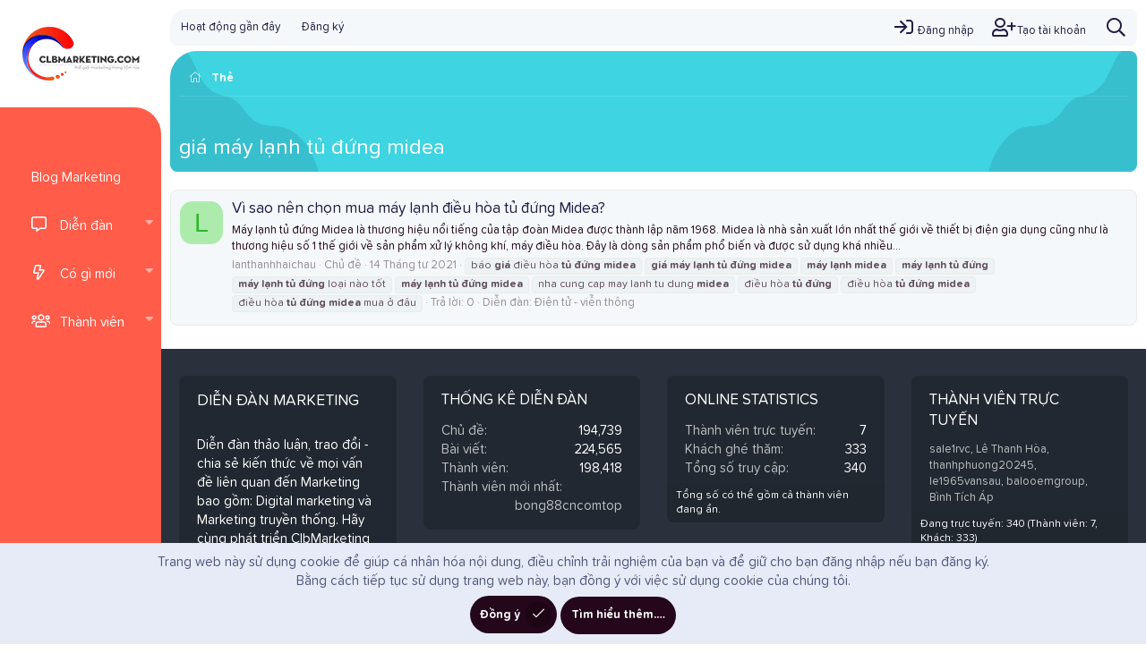

--- FILE ---
content_type: text/html; charset=utf-8
request_url: https://diendan.clbmarketing.com/tags/gia-may-lanh-tu-dung-midea/
body_size: 12471
content:
<!DOCTYPE html>
<html id="XF" lang="vi-VN" dir="LTR"
	data-app="public"
	data-template="tag_view"
	data-container-key=""
	data-content-key="tag-3858"
	data-logged-in="false"
	data-cookie-prefix="xf_"
	data-csrf="1768809504,a47c59857129c976ea8dff46970ae0c9"
	class="has-no-js template-tag_view"
	>
<head>
	<meta charset="utf-8" />
	<meta http-equiv="X-UA-Compatible" content="IE=Edge" />
	<meta name="viewport" content="width=device-width, initial-scale=1, viewport-fit=cover">

	
	
	

	<title>giá máy lạnh tủ đứng midea | Diễn đàn Marketing (thảo luận, chia sẻ, hỏi đáp)</title>

	<link rel="manifest" href="/webmanifest.php">
	
		<meta name="theme-color" content="#2a313c" />
	

	<meta name="apple-mobile-web-app-title" content="ClbMarketing">
	
		<link rel="apple-touch-icon" href="/data/assets/logo/favicon-192x192.png">
	
	
	

	
		
	
	
	<meta property="og:site_name" content="Diễn đàn Marketing (thảo luận, chia sẻ, hỏi đáp)" />


	
	
		
	
	
	<meta property="og:type" content="website" />


	
	
		
	
	
	
		<meta property="og:title" content="giá máy lạnh tủ đứng midea" />
		<meta property="twitter:title" content="giá máy lạnh tủ đứng midea" />
	


	
	
	
		
	
	
	<meta property="og:url" content="https://diendan.clbmarketing.com/tags/gia-may-lanh-tu-dung-midea/" />


	
	
		
	
	
	
		<meta property="og:image" content="https://diendan.clbmarketing.com/data/assets/logo/retina_logo.png" />
		<meta property="twitter:image" content="https://diendan.clbmarketing.com/data/assets/logo/retina_logo.png" />
		<meta property="twitter:card" content="summary" />
	


	

	
	

	
	
	


	<link rel="preload" href="/styles/fonts/fa/fa-light-300.woff2?_v=5.15.3" as="font" type="font/woff2" crossorigin="anonymous" />


	<link rel="preload" href="/styles/fonts/fa/fa-solid-900.woff2?_v=5.15.3" as="font" type="font/woff2" crossorigin="anonymous" />


<link rel="preload" href="/styles/fonts/fa/fa-brands-400.woff2?_v=5.15.3" as="font" type="font/woff2" crossorigin="anonymous" />

	<link rel="stylesheet" href="/css.php?css=public%3Anormalize.css%2Cpublic%3Afa.css%2Cpublic%3Acore.less%2Cpublic%3Aapp.less%2Cpublic%3Aturbofont.css&amp;s=20&amp;l=3&amp;d=1764937838&amp;k=dc54fd2f1ade9698f63d6f88568bb330be8645ac" />

	<link rel="stylesheet" href="/css.php?css=public%3Anotices.less%2Cpublic%3Aextra.less&amp;s=20&amp;l=3&amp;d=1764937838&amp;k=e5cef9f49b5f1b4c1422e2b746a980874e82f131" />

	
		<script src="/js/xf/preamble.min.js?_v=1da989c0"></script>
	


	
		<link rel="icon" type="image/png" href="https://diendan.clbmarketing.com/data/assets/logo/favicon-32x32.png" sizes="32x32" />
	
	
	
		<script async src="/jc/gtm.js?_v=1da989c0"></script>
	
	<script>
		window.dataLayer=window.dataLayer||[];function gtag(){dataLayer.push(arguments)}gtag("js",new Date);gtag('config','G-HW917LH537',{'style_id':20,});
!function(b,c){"object"==typeof console&&"function"==typeof console.error&&(console.error_old=console.error,console.error=function(){console.error_old.apply(this,arguments);b.gtag("event","exception",{error_type:"console",error_message:arguments[0],fatal:!1})});b.onerror=function(a,d,e){b.gtag("event","exception",{error_type:"javascript",error_message:a,error_location:d,error_line_number:e,fatal:!1})};b.onload=function(){c.querySelectorAll("img").forEach(a=>{a.complete&&0===a.naturalWidth&&b.gtag("event",
"exception",{error_type:"image",error_message:"not_loaded",error_location:a.src,fatal:!1})})}}(window,document);
	</script>

</head>
<body data-template="tag_view">

<div class="p-pageWrapper" id="top">
	

	
<div class="p-sideNav">
	<header class="p-header" id="header">
		<div class="p-header-inner">
			<div class="p-header-content">

				
					<div class="p-header-logo p-header-logo--image">
						<a href="https://clbmarketing.com">
							<img src="/data/assets/logo/logo_131x60.png" srcset="/data/assets/logo/retina_logo.png 2x" alt="Diễn đàn Marketing (thảo luận, chia sẻ, hỏi đáp)"
								width="131" height="60" />
						</a>
					</div>
				

				
			</div>
		</div>
	</header>

	

	<div class="p-nav-container">
		
			<div class="p-navSticky p-navSticky--primary" data-xf-init="sticky-header">
				
		<nav class="p-nav">
			<div class="p-nav-inner">
				<button type="button" class="button--plain p-nav-menuTrigger button" data-xf-click="off-canvas" data-menu=".js-headerOffCanvasMenu" tabindex="0" aria-label="Trình đơn"><span class="button-text">
					<i aria-hidden="true"></i>
				</span></button>

				
					<div class="p-nav-smallLogo">
						<a href="https://clbmarketing.com">
							<img src="/data/assets/logo/logo_131x60.png" srcset="/data/assets/logo/retina_logo.png 2x" alt="Diễn đàn Marketing (thảo luận, chia sẻ, hỏi đáp)"
								width="131" height="60" />
						</a>
					</div>
				
				
				<div class="p-nav-opposite">
					<div class="p-navgroup p-account p-navgroup--guest">
						
							
								<a href="/login/" class="p-navgroup-link p-navgroup-link--iconic p-navgroup-link--logIn"
									data-xf-click="overlay" data-follow-redirects="on">
									<i aria-hidden="true"></i>
									<span class="p-navgroup-linkText">Đăng nhập</span>
								</a>
							
							<div class="menu menu--structural menu--medium" data-menu="menu" aria-hidden="true" data-href="/login/"></div>
							
								<a href="/register/" class="p-navgroup-link p-navgroup-link--iconic p-navgroup-link--register"
									data-xf-click="overlay" data-follow-redirects="on">
									<i aria-hidden="true"></i>
									<span class="p-navgroup-linkText">Tạo tài khoản</span>
								</a>
							
						
						<a href="/whats-new/"
							class="p-navgroup-link p-navgroup-link--iconic p-navgroup-link--whatsnew"
							aria-label="Có gì mới?"
							title="Có gì mới?">
							<i aria-hidden="true"></i>
							<span class="p-navgroup-linkText">Có gì mới?</span>
						</a>

						
							<a href="/search/"
								class="p-navgroup-link p-navgroup-link--iconic p-navgroup-link--search"
								data-xf-click="menu"
								data-xf-key="/"
								aria-label="Tìm kiếm"
								aria-expanded="false"
								aria-haspopup="true"
								title="Tìm kiếm">
								<i aria-hidden="true"></i>
								<span class="p-navgroup-linkText">Tìm kiếm</span>
							</a>
							<div class="menu menu--structural menu--wide" data-menu="menu" aria-hidden="true">
								<form action="/search/search" method="post"
									class="menu-content"
									data-xf-init="quick-search">

									<h3 class="menu-header">Tìm kiếm</h3>
									
									<div class="menu-row">
										
											<input type="text" class="input" name="keywords" placeholder="Tìm kiếm…" aria-label="Tìm kiếm" data-menu-autofocus="true" />
										
									</div>

									
									<div class="menu-row">
										<label class="iconic"><input type="checkbox"  name="c[title_only]" value="1" /><i aria-hidden="true"></i><span class="iconic-label">Chỉ tìm trong tiêu đề

													
														<span tabindex="0" role="button"
															data-xf-init="tooltip" data-trigger="hover focus click" title="Tags will also be searched in content where tags are supported">

															<i class="fa--xf far fa-question-circle u-muted u-smaller" aria-hidden="true"></i>
														</span></span></label>

									</div>
									
									<div class="menu-row">
										<div class="inputGroup">
											<span class="inputGroup-text" id="ctrl_search_menu_by_member">Bởi:</span>
											<input type="text" class="input" name="c[users]" data-xf-init="auto-complete" placeholder="Thành viên" aria-labelledby="ctrl_search_menu_by_member" />
										</div>
									</div>
									<div class="menu-footer">
										<span class="menu-footer-controls">
											<button type="submit" class="button--primary button button--icon button--icon--search"><span class="button-text">Tìm</span></button>
											<a href="/search/" class="button"><span class="button-text">Tìm nâng cao…</span></a>
										</span>
									</div>

									<input type="hidden" name="_xfToken" value="1768809504,a47c59857129c976ea8dff46970ae0c9" />
								</form>
							</div>
						
					</div>
					
					
				</div>

				<ul class="p-nav-list js-offCanvasNavSource">
					
						<li>
							
	<div class="p-navEl " >
		

			
	
	<a href="https://clbmarketing.com/"
		class="p-navEl-link "
		
		data-xf-key="1"
		data-nav-id="blogmkt">Blog Marketing</a>


			

		
		
	</div>

						</li>
					
						<li>
							
	<div class="p-navEl " data-has-children="true">
		

			
	
	<a href="/"
		class="p-navEl-link p-navEl-link--splitMenu "
		
		
		data-nav-id="forums">Diễn đàn</a>


			<a data-xf-key="2"
				data-xf-click="menu"
				data-menu-pos-ref="< .p-navEl"
				class="p-navEl-splitTrigger"
				role="button"
				tabindex="0"
				aria-label="Toggle expanded"
				aria-expanded="false"
				aria-haspopup="true"></a>

		
		
			<div class="menu menu--structural" data-menu="menu" aria-hidden="true">
				<div class="menu-content">
					
						
	
	
	<a href="/whats-new/posts/"
		class="menu-linkRow u-indentDepth0 js-offCanvasCopy "
		
		
		data-nav-id="newPosts">Bài mới</a>

	

					
						
	
	
	<a href="/search/?type=post"
		class="menu-linkRow u-indentDepth0 js-offCanvasCopy "
		
		
		data-nav-id="searchForums">Tìm trong diễn đàn</a>

	

					
				</div>
			</div>
		
	</div>

						</li>
					
						<li>
							
	<div class="p-navEl " data-has-children="true">
		

			
	
	<a href="/whats-new/"
		class="p-navEl-link p-navEl-link--splitMenu "
		
		
		data-nav-id="whatsNew">Có gì mới</a>


			<a data-xf-key="3"
				data-xf-click="menu"
				data-menu-pos-ref="< .p-navEl"
				class="p-navEl-splitTrigger"
				role="button"
				tabindex="0"
				aria-label="Toggle expanded"
				aria-expanded="false"
				aria-haspopup="true"></a>

		
		
			<div class="menu menu--structural" data-menu="menu" aria-hidden="true">
				<div class="menu-content">
					
						
	
	
	<a href="/whats-new/posts/"
		class="menu-linkRow u-indentDepth0 js-offCanvasCopy "
		 rel="nofollow"
		
		data-nav-id="whatsNewPosts">Bài mới</a>

	

					
						
	
	
	<a href="/whats-new/profile-posts/"
		class="menu-linkRow u-indentDepth0 js-offCanvasCopy "
		 rel="nofollow"
		
		data-nav-id="whatsNewProfilePosts">Bài viết mới trong hồ sơ</a>

	

					
						
	
	
	<a href="/whats-new/latest-activity"
		class="menu-linkRow u-indentDepth0 js-offCanvasCopy "
		 rel="nofollow"
		
		data-nav-id="latestActivity">Hoạt động gần đây</a>

	

					
				</div>
			</div>
		
	</div>

						</li>
					
						<li>
							
	<div class="p-navEl " data-has-children="true">
		

			
	
	<a href="/members/"
		class="p-navEl-link p-navEl-link--splitMenu "
		
		
		data-nav-id="members">Thành viên</a>


			<a data-xf-key="4"
				data-xf-click="menu"
				data-menu-pos-ref="< .p-navEl"
				class="p-navEl-splitTrigger"
				role="button"
				tabindex="0"
				aria-label="Toggle expanded"
				aria-expanded="false"
				aria-haspopup="true"></a>

		
		
			<div class="menu menu--structural" data-menu="menu" aria-hidden="true">
				<div class="menu-content">
					
						
	
	
	<a href="/online/"
		class="menu-linkRow u-indentDepth0 js-offCanvasCopy "
		
		
		data-nav-id="currentVisitors">Người đang truy cập</a>

	

					
						
	
	
	<a href="/whats-new/profile-posts/"
		class="menu-linkRow u-indentDepth0 js-offCanvasCopy "
		 rel="nofollow"
		
		data-nav-id="newProfilePosts">Bài viết mới trong hồ sơ</a>

	

					
						
	
	
	<a href="/search/?type=profile_post"
		class="menu-linkRow u-indentDepth0 js-offCanvasCopy "
		
		
		data-nav-id="searchProfilePosts">Tìm trong bài viết hồ sơ</a>

	

					
				</div>
			</div>
		
	</div>

						</li>
					
				</ul>
			</div>
		</nav>
	
			</div>
		
	</div>

	<div class="offCanvasMenu offCanvasMenu--nav js-headerOffCanvasMenu" data-menu="menu" aria-hidden="true" data-ocm-builder="navigation">
		<div class="offCanvasMenu-backdrop" data-menu-close="true"></div>
		<div class="offCanvasMenu-content">
			<div class="offCanvasMenu-header">
				Trình đơn
				<a class="offCanvasMenu-closer" data-menu-close="true" role="button" tabindex="0" aria-label="Đóng"></a>
			</div>
			
				<div class="p-offCanvasRegisterLink">
					<div class="offCanvasMenu-linkHolder">
						<a href="/login/" class="offCanvasMenu-link" data-xf-click="overlay" data-menu-close="true">
							Đăng nhập
						</a>
					</div>
					<hr class="offCanvasMenu-separator" />
					
						<div class="offCanvasMenu-linkHolder">
							<a href="/register/" class="offCanvasMenu-link" data-xf-click="overlay" data-menu-close="true">
								Tạo tài khoản
							</a>
						</div>
						<hr class="offCanvasMenu-separator" />
					
				</div>
			
			<div class="js-offCanvasNavTarget"></div>
			<div class="offCanvasMenu-installBanner js-installPromptContainer" style="display: none;" data-xf-init="install-prompt">
				<div class="offCanvasMenu-installBanner-header">Install the app</div>
				<button type="button" class="js-installPromptButton button"><span class="button-text">Install</span></button>
			</div>
		</div>
	</div>
</div>

<div class="p-body">
	<div class="p-body-inner">
		<!--XF:EXTRA_OUTPUT-->
		
		
		
		
		
		
			
			
				<div class="p-sectionLinks">
					<div class="p-sectionLinks-inner hScroller" data-xf-init="h-scroller">
						<div class="hScroller-scroll">
							<ul class="p-sectionLinks-list">
							
								<li>
									
	<div class="p-navEl " >
		

			
	
	<a href="/whats-new/latest-activity"
		class="p-navEl-link "
		
		data-xf-key="alt+1"
		data-nav-id="defaultLatestActivity">Hoạt động gần đây</a>


			

		
		
	</div>

								</li>
							
								<li>
									
	<div class="p-navEl " >
		

			
	
	<a href="/register/"
		class="p-navEl-link "
		
		data-xf-key="alt+2"
		data-nav-id="defaultRegister">Đăng ký</a>


			

		
		
	</div>

								</li>
							
							</ul>
						</div>
						
						<div class="p-nav-opposite ">
							<div class="p-navgroup p-account p-navgroup--guest">
								
									
										<a href="/login/" class="p-navgroup-link p-navgroup-link--iconic p-navgroup-link--logIn"
											data-xf-click="overlay" data-follow-redirects="on">
											<i aria-hidden="true"></i>
											<span class="p-navgroup-linkText">Đăng nhập</span>
										</a>
									
									<div class="menu menu--structural menu--medium" data-menu="menu" data-nav-id="userLogin" aria-hidden="true" data-href="/login/"></div>
									
										<a href="/register/" class="p-navgroup-link p-navgroup-link--iconic p-navgroup-link--register"
											data-xf-click="overlay" data-follow-redirects="on">
											<i aria-hidden="true"></i>
											<span class="p-navgroup-linkText">Tạo tài khoản</span>
										</a>
									
								
							</div>

							<div class="p-navgroup p-discovery">
								<a href="/whats-new/"
									class="p-navgroup-link p-navgroup-link--iconic p-navgroup-link--whatsnew"
									aria-label="Có gì mới?"
									title="Có gì mới?">
									<i aria-hidden="true"></i>
									<span class="p-navgroup-linkText">Có gì mới?</span>
								</a>

								
									<a href="/search/"
										class="p-navgroup-link p-navgroup-link--iconic p-navgroup-link--search"
										data-xf-click="menu"
										data-xf-key="/"
										aria-label="Tìm kiếm"
										aria-expanded="false"
										aria-haspopup="true"
										title="Tìm kiếm">
										<i aria-hidden="true"></i>
										<span class="p-navgroup-linkText">Tìm kiếm</span>
									</a>
									<div class="menu menu--structural menu--wide" data-menu="menu" aria-hidden="true">
										<form action="/search/search" method="post"
											class="menu-content"
											data-xf-init="quick-search">

											<h3 class="menu-header">Tìm kiếm</h3>
											
											<div class="menu-row">
												
													<input type="text" class="input" name="keywords" placeholder="Tìm kiếm…" aria-label="Tìm kiếm" data-menu-autofocus="true" />
												
											</div>

											
											<div class="menu-row">
												<label class="iconic"><input type="checkbox"  name="c[title_only]" value="1" /><i aria-hidden="true"></i><span class="iconic-label">Chỉ tìm trong tiêu đề

															
																<span tabindex="0" role="button"
																	data-xf-init="tooltip" data-trigger="hover focus click" title="Tags will also be searched in content where tags are supported">

																	<i class="fa--xf far fa-question-circle u-muted u-smaller" aria-hidden="true"></i>
																</span></span></label>

											</div>
											
											<div class="menu-row">
												<div class="inputGroup">
													<span class="inputGroup-text" id="ctrl_search_menu_by_member">Bởi:</span>
													<input type="text" class="input" name="c[users]" data-xf-init="auto-complete" placeholder="Thành viên" aria-labelledby="ctrl_search_menu_by_member" />
												</div>
											</div>
											<div class="menu-footer">
												<span class="menu-footer-controls">
													<button type="submit" class="button--primary button button--icon button--icon--search"><span class="button-text">Tìm</span></button>
													<a href="/search/" class="button"><span class="button-text">Tìm nâng cao…</span></a>
												</span>
											</div>

											<input type="hidden" name="_xfToken" value="1768809504,a47c59857129c976ea8dff46970ae0c9" />
										</form>
									</div>
								
							</div>
						</div>
					</div>
				</div>
			
		
		
		
		

		

		

		
	<noscript class="js-jsWarning"><div class="blockMessage blockMessage--important blockMessage--iconic u-noJsOnly">JavaScript is disabled. For a better experience, please enable JavaScript in your browser before proceeding.</div></noscript>

		
	<div class="blockMessage blockMessage--important blockMessage--iconic js-browserWarning" style="display: none">You are using an out of date browser. It  may not display this or other websites correctly.<br />You should upgrade or use an <a href="https://www.google.com/chrome/browser/" target="_blank">alternative browser</a>.</div>

		
		<div class="p-body-header">
			
			
			<div class="p-body-header-shape-l">
				<svg width="209px" height="207px" viewBox="0 0 209 207" version="1.1" xmlns="http://www.w3.org/2000/svg" xmlns:xlink="http://www.w3.org/1999/xlink">
					<g id="Page-1" stroke="none" stroke-width="1" fill="none" fill-rule="evenodd">
					<g id="shape" transform="translate(104.506584, 103.474784) scale(-1, 1) translate(-104.506584, -103.474784) translate(0.000000, -0.294800)" fill="#040526" fill-rule="nonzero">
						<path d="M37.0887823,95.4827574 C49.6620004,89.5631743 62.3266065,95.2528134 76.1586203,85.211927 C85.8162669,78.198636 86.5945387,69.5757373 97.888325,62.4946424 C105.181676,57.9222951 110.464491,59.1899349 117.831542,55.5314675 C142.161382,43.4505653 139.133787,10.4860344 160.842855,2.12845567 C173.987985,-2.93325955 190.885919,3.06002353 199.594309,12.6321781 C225.368669,40.9565577 195.080922,120.06023 144.08053,163.469523 C102.5668,198.801298 32.489903,222.178934 9.25377058,196.171682 C-11.3321103,173.136013 4.40136333,110.871315 37.0887823,95.4827574 Z" id="Ellipse_1_copy_5"></path>
					</g>
					</g>
				</svg>
			</div>
			
			<div class="p-body-header-shape-r">
				<svg width="209px" height="207px" viewBox="0 0 209 207" version="1.1" xmlns="http://www.w3.org/2000/svg" xmlns:xlink="http://www.w3.org/1999/xlink">
					<g id="Page-1" stroke="none" stroke-width="1" fill="none" fill-rule="evenodd">
					<g id="shape" transform="translate(0.000000, -0.294800)" fill="#040526" fill-rule="nonzero">
						<path d="M37.0887823,95.4827574 C49.6620004,89.5631743 62.3266065,95.2528134 76.1586203,85.211927 C85.8162669,78.198636 86.5945387,69.5757373 97.888325,62.4946424 C105.181676,57.9222951 110.464491,59.1899349 117.831542,55.5314675 C142.161382,43.4505653 139.133787,10.4860344 160.842855,2.12845567 C173.987985,-2.93325955 190.885919,3.06002353 199.594309,12.6321781 C225.368669,40.9565577 195.080922,120.06023 144.08053,163.469523 C102.5668,198.801298 32.489903,222.178934 9.25377058,196.171682 C-11.3321103,173.136013 4.40136333,110.871315 37.0887823,95.4827574 Z" id="Ellipse_1_copy_5"></path>
					</g>
					</g>
				</svg>
			</div>

			<div class="p-breadcrumbs--container">
				
	
		<ul class="p-breadcrumbs "
			itemscope itemtype="https://schema.org/BreadcrumbList">
		
			

			
			

			

			
			
				
				
	<li itemprop="itemListElement" itemscope itemtype="https://schema.org/ListItem">
		<a href="/tags/" itemprop="item">
			
				<span itemprop="name">Thẻ</span>
			
		</a>
		<meta itemprop="position" content="1" />
	</li>

			

		
		</ul>
	

				
			</div>

			

	
	<script async src="https://pagead2.googlesyndication.com/pagead/js/adsbygoogle.js?client=ca-pub-3619117776081563"
	     crossorigin="anonymous"></script>
	<!-- Fixed_728x90 -->
	<ins class="adsbygoogle example_responsive"
	style="display:inline-block"
	data-full-width-responsive="true"
	data-ad-client="ca-pub-3619117776081563"
	data-ad-slot="5029576301"
	data-full-width-responsive="true"></ins>
	<script>
	     (adsbygoogle = window.adsbygoogle || []).push({});
	</script>



			
				<div class="p-body-header-content">
					
						
							<div class="p-title ">
							
								
									<h1 class="p-title-value">giá máy lạnh tủ đứng midea</h1>
								
								
							
							</div>
						

						
					
				</div>
			
		</div>

		<div class="p-body-main  ">
			
			<div class="p-body-contentCol"></div>
			
			
			

			<div class="p-body-content is-active">
				
				<div class="p-body-pageContent">





<div class="block" data-xf-init="" data-type="" data-href="/inline-mod/">
	

	<div class="block-container">
		<ol class="block-body">
			
				<li class="block-row block-row--separated  js-inlineModContainer" data-author="lanthanhhaichau">
	<div class="contentRow ">
		<span class="contentRow-figure">
			<a href="/members/lanthanhhaichau.198887/" class="avatar avatar--s avatar--default avatar--default--dynamic" data-user-id="198887" data-xf-init="member-tooltip" style="background-color: #adebad; color: #2eb82e">
			<span class="avatar-u198887-s" role="img" aria-label="lanthanhhaichau">L</span> 
		</a>
		</span>
		<div class="contentRow-main">
			<h3 class="contentRow-title">
				<a href="/threads/vi-sao-nen-chon-mua-may-lanh-dieu-hoa-tu-dung-midea.161865/">Vì sao nên chọn mua máy lạnh điều hòa tủ đứng Midea?</a>
			</h3>

			<div class="contentRow-snippet">Máy lạnh tủ đứng Midea là thương hiệu nổi tiếng của tập đoàn Midea được thành lập năm 1968. Midea là nhà sản xuất lớn nhất thế giới về thiết bị điện gia dụng cũng như là thương hiệu số 1 thế giới về sản phẩm xử lý không khí, máy điều hòa. Đây là dòng sản phẩm phổ biến và được sử dụng khá nhiều...</div>

			<div class="contentRow-minor contentRow-minor--hideLinks">
				<ul class="listInline listInline--bullet">
					
					<li><a href="/members/lanthanhhaichau.198887/" class="username " dir="auto" data-user-id="198887" data-xf-init="member-tooltip">lanthanhhaichau</a></li>
					<li>Chủ đề</li>
					<li><time  class="u-dt" dir="auto" datetime="2021-04-14T14:24:01+0700" data-time="1618385041" data-date-string="14 Tháng tư 2021" data-time-string="2:24 PM" title="14 Tháng tư 2021 lúc 2:24 PM">14 Tháng tư 2021</time></li>
					
						<li>
							

	
		
			<span class="tagItem tagItem--tag_bao-gia-dieu-hoa-tu-dung-midea" dir="auto">
				báo <em class="textHighlight">giá</em> điều hòa <em class="textHighlight">tủ</em> <em class="textHighlight">đứng</em> <em class="textHighlight">midea</em>
			</span>
		
			<span class="tagItem tagItem--tag_gia-may-lanh-tu-dung-midea" dir="auto">
				<em class="textHighlight">giá</em> <em class="textHighlight">máy</em> <em class="textHighlight">lạnh</em> <em class="textHighlight">tủ</em> <em class="textHighlight">đứng</em> <em class="textHighlight">midea</em>
			</span>
		
			<span class="tagItem tagItem--tag_may-lanh-midea" dir="auto">
				<em class="textHighlight">máy</em> <em class="textHighlight">lạnh</em> <em class="textHighlight">midea</em>
			</span>
		
			<span class="tagItem tagItem--tag_may-lanh-tu-dung" dir="auto">
				<em class="textHighlight">máy</em> <em class="textHighlight">lạnh</em> <em class="textHighlight">tủ</em> <em class="textHighlight">đứng</em>
			</span>
		
			<span class="tagItem tagItem--tag_may-lanh-tu-dung-loai-nao-tot" dir="auto">
				<em class="textHighlight">máy</em> <em class="textHighlight">lạnh</em> <em class="textHighlight">tủ</em> <em class="textHighlight">đứng</em> loại nào tốt
			</span>
		
			<span class="tagItem tagItem--tag_may-lanh-tu-dung-midea" dir="auto">
				<em class="textHighlight">máy</em> <em class="textHighlight">lạnh</em> <em class="textHighlight">tủ</em> <em class="textHighlight">đứng</em> <em class="textHighlight">midea</em>
			</span>
		
			<span class="tagItem tagItem--tag_nha-cung-cap-may-lanh-tu-dung-midea" dir="auto">
				nha cung cap may lanh tu dung <em class="textHighlight">midea</em>
			</span>
		
			<span class="tagItem tagItem--tag_dieu-hoa-tu-dung" dir="auto">
				điều hòa <em class="textHighlight">tủ</em> <em class="textHighlight">đứng</em>
			</span>
		
			<span class="tagItem tagItem--tag_dieu-hoa-tu-dung-midea" dir="auto">
				điều hòa <em class="textHighlight">tủ</em> <em class="textHighlight">đứng</em> <em class="textHighlight">midea</em>
			</span>
		
			<span class="tagItem tagItem--tag_dieu-hoa-tu-dung-midea-mua-o-dau" dir="auto">
				điều hòa <em class="textHighlight">tủ</em> <em class="textHighlight">đứng</em> <em class="textHighlight">midea</em> mua ở đâu
			</span>
		
	

						</li>
					
					<li>Trả lời: 0</li>
					<li>Diễn đàn: <a href="/forums/dien-tu-vien-thong.32/">Điện tử - viễn thông</a></li>
				</ul>
			</div>
		</div>
	</div>
</li>
			
		</ol>
	</div>
	<div class="block-outer block-outer--after">
		
		
	</div>
</div></div>
				
			</div>
		</div>

		
		
	
		<ul class="p-breadcrumbs p-breadcrumbs--bottom"
			itemscope itemtype="https://schema.org/BreadcrumbList">
		
			

			
			

			

			
			
				
				
	<li itemprop="itemListElement" itemscope itemtype="https://schema.org/ListItem">
		<a href="/tags/" itemprop="item">
			
				<span itemprop="name">Thẻ</span>
			
		</a>
		<meta itemprop="position" content="1" />
	</li>

			

		
		</ul>
	

		
	</div>
	
	
	
	<div class="pre-footer">
	<div class="pre-footer-inner">
		<div class="pre-footer--container">
			<div class="pre-footer--column">
				
					<div class="pre-footer--content">
						<h3>Diễn đàn Marketing</h3>
						<div class="pre-footer-html--content">
							<p>
Diễn đàn thảo luận, trao đổi - chia sẻ kiến thức về mọi vấn đề liên quan đến Marketing bao gồm: Digital marketing và Marketing truyền thống. Hãy cùng phát triển ClbMarketing ngày càng vững mạnh. Nội dung diễn đàn được xây dựng bởi chính các thành viên với mục đích học tập và trao đổi kiến thức Marketing. BQT không chịu trách nhiệm về mọi hành vi, lời nói, tính hợp lệ của nội dung mà thành viên đăng tải.
</p>
						</div>
					</div>

				
			</div>
			<div class="pre-footer--column">
				
					<div class="block" data-widget-id="7" data-widget-key="forum_overview_forum_statistics" data-widget-definition="forum_statistics">
	<div class="block-container">
		<h3 class="block-minorHeader">Thống kê diễn đàn</h3>
		<div class="block-body block-row">
			<dl class="pairs pairs--justified count--threads">
				<dt>Chủ đề</dt>
				<dd>194,739</dd>
			</dl>

			<dl class="pairs pairs--justified count--messages">
				<dt>Bài viết</dt>
				<dd>224,565</dd>
			</dl>

			<dl class="pairs pairs--justified count--users">
				<dt>Thành viên</dt>
				<dd>198,418</dd>
			</dl>

			<dl class="pairs pairs--justified">
				<dt>Thành viên mới nhất</dt>
				<dd><a href="/members/bong88cncomtop.295910/" class="username " dir="auto" data-user-id="295910" data-xf-init="member-tooltip">bong88cncomtop</a></dd>
			</dl>
		</div>
	</div>
</div>

				
			</div>
			<div class="pre-footer--column">
				
					<div class="block" data-widget-id="3" data-widget-key="online_list_online_statistics" data-widget-definition="online_statistics">
	<div class="block-container">
		<h3 class="block-minorHeader">Online statistics</h3>
		<div class="block-body block-row">
			<dl class="pairs pairs--justified">
				<dt>Thành viên trực tuyến</dt>
				<dd>7</dd>
			</dl>

			<dl class="pairs pairs--justified">
				<dt>Khách ghé thăm</dt>
				<dd>333</dd>
			</dl>

			<dl class="pairs pairs--justified">
				<dt>Tổng số truy cập</dt>
				<dd>340</dd>
			</dl>
		</div>
		<div class="block-footer">
			Tổng số có thể gồm cả thành viên đang ẩn.
		</div>
	</div>
</div>

				
			</div>
			<div class="pre-footer--column">
				
					
	


<div class="block" data-widget-section="onlineNow" data-widget-id="6" data-widget-key="forum_overview_members_online" data-widget-definition="members_online">
	<div class="block-container">
		<h3 class="block-minorHeader"><a href="/online/">Thành viên trực tuyến</a></h3>
		<div class="block-body">
			
				<div class="block-row block-row--minor">
			

				
					<ul class="listInline listInline--comma">
						<li><a href="/members/sale1rvc.200424/" class="username " dir="auto" data-user-id="200424" data-xf-init="member-tooltip">sale1rvc</a></li><li><a href="/members/le-thanh-hoa.280116/" class="username " dir="auto" data-user-id="280116" data-xf-init="member-tooltip">Lê Thanh Hòa</a></li><li><a href="/members/thanhphuong20245.246073/" class="username " dir="auto" data-user-id="246073" data-xf-init="member-tooltip">thanhphuong20245</a></li><li><a href="/members/le1965vansau.246632/" class="username " dir="auto" data-user-id="246632" data-xf-init="member-tooltip">le1965vansau</a></li><li><a href="/members/balooemgroup.294560/" class="username " dir="auto" data-user-id="294560" data-xf-init="member-tooltip">balooemgroup</a></li><li><a href="/members/binh-tich-ap.284175/" class="username " dir="auto" data-user-id="284175" data-xf-init="member-tooltip">Bình Tích Áp</a></li>
					</ul>
					
				
			</div>
		</div>
		<div class="block-footer">
			<span class="block-footer-counter">Đang trực tuyến: 340 (Thành viên: 7, Khách: 333)</span>
		</div>
	</div>
</div>

				
			</div>
		</div>
	</div>
</div>

	<footer class="p-footer" id="footer">
		<div class="p-footer-inner">

			<div class="p-footer-row">
				
					<div class="p-footer-row-main">
						<ul class="p-footer-linkList">
						
							
							
								<li><a href="/misc/language" data-xf-click="overlay"
									data-xf-init="tooltip" title="Chọn Ngôn ngữ" rel="nofollow">
									<i class="fa--xf fal fa-globe" aria-hidden="true"></i> Tiếng Việt</a></li>
							
							
								
									<li><a href="/misc/contact" data-xf-click="overlay">Liên hệ</a></li>
								
							

							
								<li><a href="/help/terms/">Quy định và Nội quy</a></li>
							

							
								<li><a href="/help/privacy-policy/">Chính sách bảo mật</a></li>
							

							
								<li><a href="/help/">Trợ giúp</a></li>
							

							
								<li><a href="https://clbmarketing.com">Trang chủ</a></li>
							

							<li><a href="/forums/-/index.rss" target="_blank" class="p-footer-rssLink" title="RSS"><span aria-hidden="true"><i class="fa--xf fal fa-rss" aria-hidden="true"></i><span class="u-srOnly">RSS</span></span></a></li>
						
						</ul>
					</div>
				
			</div>

			
				<div class="p-footer-copyright">
				
					Community platform by XenForo<sup>&reg;</sup> <span class="copyright">&copy; 2010-2023 XenForo Ltd.</span>
					
				
					
				</div>
			

			
		</div>
	</footer>
</div>
	

<div class="p-body-sidebar p-body-sidebar--main is-active ">
	

	<div class="p-nav-opposite ">
		<div class="p-navgroup p-account p-navgroup--guest">
			
				
					<a href="/login/" class="p-navgroup-link p-navgroup-link--iconic p-navgroup-link--logIn button"
						data-xf-click="overlay" data-follow-redirects="on">
						<i aria-hidden="true"></i>
						<span class="p-navgroup-linkText">Đăng nhập</span>
					</a>
				
				<div class="menu menu--structural menu--medium" data-menu="menu" aria-hidden="true" data-href="/login/"></div>
				
					<a href="/register/" class="p-navgroup-link p-navgroup-link--iconic p-navgroup-link--register button button--cta"
						data-xf-click="overlay" data-follow-redirects="on">
						<i aria-hidden="true"></i>
						<span class="p-navgroup-linkText">Tạo tài khoản</span>
					</a>
				
			
			<a href="/whats-new/"
				class="p-navgroup-link p-navgroup-link--iconic p-navgroup-link--whatsnew"
				aria-label="Có gì mới?"
				title="Có gì mới?">
				<i aria-hidden="true"></i>
				<span class="p-navgroup-linkText">Có gì mới?</span>
			</a>

			
				<a href="/search/"
					class="p-navgroup-link p-navgroup-link--iconic p-navgroup-link--search"
					data-xf-click="menu"
					data-xf-key="/"
					aria-label="Tìm kiếm"
					aria-expanded="false"
					aria-haspopup="true"
					title="Tìm kiếm">
					<i aria-hidden="true"></i>
					<span class="p-navgroup-linkText">Tìm kiếm</span>
				</a>
				<div class="menu menu--structural menu--wide" data-menu="menu" aria-hidden="true">
					<form action="/search/search" method="post"
						class="menu-content"
						data-xf-init="quick-search">

						<h3 class="menu-header">Tìm kiếm</h3>
						
						<div class="menu-row">
							
								<input type="text" class="input" name="keywords" placeholder="Tìm kiếm…" aria-label="Tìm kiếm" data-menu-autofocus="true" />
							
						</div>

						
						<div class="menu-row">
							<label class="iconic"><input type="checkbox"  name="c[title_only]" value="1" /><i aria-hidden="true"></i><span class="iconic-label">Chỉ tìm trong tiêu đề</span></label>

						</div>
						
						<div class="menu-row">
							<div class="inputGroup">
								<span class="inputGroup-text" id="ctrl_search_menu_by_member">Bởi:</span>
								<input type="text" class="input" name="c[users]" data-xf-init="auto-complete" placeholder="Thành viên" aria-labelledby="ctrl_search_menu_by_member" />
							</div>
						</div>
						<div class="menu-footer">
							<span class="menu-footer-controls">
								<button type="submit" class="button--primary button button--icon button--icon--search"><span class="button-text">Tìm</span></button>
								<a href="/search/" class="button"><span class="button-text">Tìm nâng cao…</span></a>
							</span>
						</div>

						<input type="hidden" name="_xfToken" value="1768809504,a47c59857129c976ea8dff46970ae0c9" />
					</form>
				</div>
			
		</div>

			
	</div>

	

	
</div>


</div> <!-- closing p-pageWrapper -->

<div class="u-bottomFixer js-bottomFixTarget">
	
	
		
	
		
		
		

		<ul class="notices notices--bottom_fixer  js-notices"
			data-xf-init="notices"
			data-type="bottom_fixer"
			data-scroll-interval="6">

			
				
	<li class="notice js-notice notice--primary notice--cookie"
		data-notice-id="-1"
		data-delay-duration="0"
		data-display-duration="0"
		data-auto-dismiss="0"
		data-visibility="">

		
		<div class="notice-content">
			
			
	<div class="u-alignCenter">
		Trang web này sử dụng cookie để giúp cá nhân hóa nội dung, điều chỉnh trải nghiệm của bạn và để giữ cho bạn đăng nhập nếu bạn đăng ký.<br />
Bằng cách tiếp tục sử dụng trang web này, bạn đồng ý với việc sử dụng cookie của chúng tôi.
	</div>

	<div class="u-inputSpacer u-alignCenter">
		<a href="/account/dismiss-notice" class="js-noticeDismiss button--notice button button--icon button--icon--confirm"><span class="button-text">Đồng ý</span></a>
		<a href="/help/cookies" class="button--notice button"><span class="button-text">Tìm hiểu thêm.…</span></a>
	</div>

		</div>
	</li>

			
		</ul>
	

	
</div>


	<div class="u-scrollButtons js-scrollButtons" data-trigger-type="up">
		<a href="#top" class="button--scroll button" data-xf-click="scroll-to"><span class="button-text"><i class="fa--xf fal fa-chevron-up" aria-hidden="true"></i><span class="u-srOnly">Bên trên</span></span></a>
		
	</div>



	<script src="/js/vendor/jquery/jquery-3.5.1.min.js?_v=1da989c0"></script>
	<script src="/js/vendor/vendor-compiled.js?_v=1da989c0"></script>
	<script src="/js/xf/core-compiled.js?_v=1da989c0"></script>
	<script src="/js/xf/notice.min.js?_v=1da989c0"></script>

	<script>
		$(".file-preview").on("click",function(){gtag('event','file_download',{link_url:(new URL($(this).attr("href"),window.location.origin)).href,file_name:$(this).parent().find('.file-name').text()})});$('.shareButtons-button').on('click',function(){gtag('event','share',{method:$(this).attr('class').match(/.*shareButtons-button--(.*?)$|\s/)[1]});});$('.bookmarkLink:not(.is-bookmarked)').on('click',function(){gtag('event','bookmark');});
		jQuery.extend(true, XF.config, {
			// 
			userId: 0,
			enablePush: false,
			pushAppServerKey: '',
			url: {
				fullBase: 'https://diendan.clbmarketing.com/',
				basePath: '/',
				css: '/css.php?css=__SENTINEL__&s=20&l=3&d=1764937838',
				keepAlive: '/login/keep-alive'
			},
			cookie: {
				path: '/',
				domain: '',
				prefix: 'xf_',
				secure: true
			},
			cacheKey: 'd01cbb939d906a363f98e486749a6b02',
			csrf: '1768809504,a47c59857129c976ea8dff46970ae0c9',
			js: {"\/js\/xf\/notice.min.js?_v=1da989c0":true},
			css: {"public:notices.less":true,"public:extra.less":true},
			time: {
				now: 1768809504,
				today: 1768755600,
				todayDow: 1,
				tomorrow: 1768842000,
				yesterday: 1768669200,
				week: 1768237200
			},
			borderSizeFeature: '3px',
			fontAwesomeWeight: 'l',
			enableRtnProtect: true,
			
			enableFormSubmitSticky: true,
			uploadMaxFilesize: 536870912,
			allowedVideoExtensions: ["m4v","mov","mp4","mp4v","mpeg","mpg","ogv","webm"],
			allowedAudioExtensions: ["mp3","opus","ogg","wav"],
			shortcodeToEmoji: true,
			visitorCounts: {
				conversations_unread: '0',
				alerts_unviewed: '0',
				total_unread: '0',
				title_count: true,
				icon_indicator: true
			},
			jsState: {},
			publicMetadataLogoUrl: 'https://diendan.clbmarketing.com/data/assets/logo/retina_logo.png',
			publicPushBadgeUrl: 'https://diendan.clbmarketing.com/styles/default/xenforo/bell.png'
		});

		jQuery.extend(XF.phrases, {
			// 
			date_x_at_time_y: "{date} lúc {time}",
			day_x_at_time_y:  "{day} lúc {time}",
			yesterday_at_x:   "Hôm qua, lúc {time}",
			x_minutes_ago:    "{minutes} phút trước",
			one_minute_ago:   "1 phút trước",
			a_moment_ago:     "Vài giây trước",
			today_at_x:       "Hôm nay lúc {time}",
			in_a_moment:      "Trong chốc lát",
			in_a_minute:      "In a minute",
			in_x_minutes:     "In {minutes} minutes",
			later_today_at_x: "Cuối ngày hôm nay lúc {time}",
			tomorrow_at_x:    "Ngày mai lúc {time}",

			day0: "Chủ nhật",
			day1: "Thứ hai",
			day2: "Thứ ba",
			day3: "Thứ tư",
			day4: "Thứ năm",
			day5: "Thứ sáu",
			day6: "Thứ bảy",

			dayShort0: "CN",
			dayShort1: "T2",
			dayShort2: "T3",
			dayShort3: "T4",
			dayShort4: "T5",
			dayShort5: "T6",
			dayShort6: "T7",

			month0: "Tháng một",
			month1: "Tháng hai",
			month2: "Tháng ba",
			month3: "Tháng tư",
			month4: "Tháng năm",
			month5: "Tháng sáu",
			month6: "Tháng bảy",
			month7: "Tháng tám",
			month8: "Tháng chín",
			month9: "Tháng mười",
			month10: "Tháng mười một",
			month11: "Tháng mười hai",

			active_user_changed_reload_page: "The active user has changed. Reload the page for the latest version.",
			server_did_not_respond_in_time_try_again: "The server did not respond in time. Please try again.",
			oops_we_ran_into_some_problems: "OMG! Có rắc rối rồi.",
			oops_we_ran_into_some_problems_more_details_console: "OMG! Có rắc rối rồi. Vui lòng thử lại. Chi tiết lỗi có thể hiển thị trong bảng điều khiển của trình duyệt.",
			file_too_large_to_upload: "The file is too large to be uploaded.",
			uploaded_file_is_too_large_for_server_to_process: "The uploaded file is too large for the server to process.",
			files_being_uploaded_are_you_sure: "Files are still being uploaded. Are you sure you want to submit this form?",
			attach: "Đính kèm tập tin",
			rich_text_box: "Rich text box",
			close: "Đóng",
			link_copied_to_clipboard: "Liên kết đã được sao chép.",
			text_copied_to_clipboard: "Text copied to clipboard.",
			loading: "Đang tải…",
			you_have_exceeded_maximum_number_of_selectable_items: "You have exceeded the maximum number of selectable items.",

			processing: "Processing",
			'processing...': "Processing…",

			showing_x_of_y_items: "Showing {count} of {total} items",
			showing_all_items: "Showing all items",
			no_items_to_display: "No items to display",

			number_button_up: "Increase",
			number_button_down: "Decrease",

			push_enable_notification_title: "Chức năng gửi thông báo đã được bật trên trang Diễn đàn Marketing (thảo luận, chia sẻ, hỏi đáp)",
			push_enable_notification_body: "Cám ơn bạn đã đăng ký nhận thông báo!"
		});
	</script>

	<form style="display:none" hidden="hidden">
		<input type="text" name="_xfClientLoadTime" value="" id="_xfClientLoadTime" title="_xfClientLoadTime" tabindex="-1" />
	</form>

	
	
	






</body>
</html>











--- FILE ---
content_type: text/html; charset=utf-8
request_url: https://www.google.com/recaptcha/api2/aframe
body_size: 257
content:
<!DOCTYPE HTML><html><head><meta http-equiv="content-type" content="text/html; charset=UTF-8"></head><body><script nonce="BOAmN5yAubgM--qJv1G__g">/** Anti-fraud and anti-abuse applications only. See google.com/recaptcha */ try{var clients={'sodar':'https://pagead2.googlesyndication.com/pagead/sodar?'};window.addEventListener("message",function(a){try{if(a.source===window.parent){var b=JSON.parse(a.data);var c=clients[b['id']];if(c){var d=document.createElement('img');d.src=c+b['params']+'&rc='+(localStorage.getItem("rc::a")?sessionStorage.getItem("rc::b"):"");window.document.body.appendChild(d);sessionStorage.setItem("rc::e",parseInt(sessionStorage.getItem("rc::e")||0)+1);localStorage.setItem("rc::h",'1768809511162');}}}catch(b){}});window.parent.postMessage("_grecaptcha_ready", "*");}catch(b){}</script></body></html>